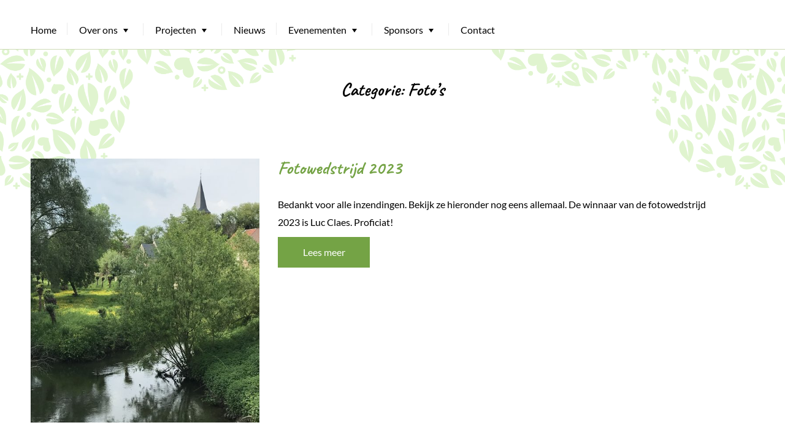

--- FILE ---
content_type: text/html; charset=UTF-8
request_url: https://www.moosherkindewereld.be/category/fotos/
body_size: 11139
content:

<!DOCTYPE html>
<html lang="nl-NL" class="no-js no-svg">
    <head>
        <meta charset="UTF-8">
        <!-- Mobile Specific Metas ================================================== -->
        <meta name="viewport" content="width=device-width, initial-scale=1, maximum-scale=1"/>

        <link rel="profile" href="http://gmpg.org/xfn/11"/>
        <link rel="pingback" href="https://www.moosherkindewereld.be/xmlrpc.php"/>
        <title>Foto&#8217;s &#8211; Moos Herk in de Wereld</title>
<meta name='robots' content='max-image-preview:large' />
<link rel='dns-prefetch' href='//fonts-static.cdn-one.com' />
<link rel='dns-prefetch' href='//www.googletagmanager.com' />
<link rel="alternate" type="application/rss+xml" title="Moos Herk in de Wereld &raquo; feed" href="https://www.moosherkindewereld.be/feed/" />
<link rel="alternate" type="application/rss+xml" title="Moos Herk in de Wereld &raquo; reacties feed" href="https://www.moosherkindewereld.be/comments/feed/" />
<link rel="alternate" type="application/rss+xml" title="Moos Herk in de Wereld &raquo; Foto&#039;s categorie feed" href="https://www.moosherkindewereld.be/category/fotos/feed/" />
<style id='wp-img-auto-sizes-contain-inline-css' type='text/css'>
img:is([sizes=auto i],[sizes^="auto," i]){contain-intrinsic-size:3000px 1500px}
/*# sourceURL=wp-img-auto-sizes-contain-inline-css */
</style>
<link rel='stylesheet' id='ot-google-fonts-via-onecom-cdn-lato-css' href='https://fonts-static.cdn-one.com/fonts/google/lato/lato.css' type='text/css' media='all' />
<link rel='stylesheet' id='ot-google-fonts-via-onecom-cdn-caveat-css' href='https://fonts-static.cdn-one.com/fonts/google/caveat/caveat.css' type='text/css' media='all' />
<link rel='stylesheet' id='ot-google-fonts-via-onecom-cdn-oswald-css' href='https://fonts-static.cdn-one.com/fonts/google/oswald/oswald.css' type='text/css' media='all' />
<style id='wp-emoji-styles-inline-css' type='text/css'>

	img.wp-smiley, img.emoji {
		display: inline !important;
		border: none !important;
		box-shadow: none !important;
		height: 1em !important;
		width: 1em !important;
		margin: 0 0.07em !important;
		vertical-align: -0.1em !important;
		background: none !important;
		padding: 0 !important;
	}
/*# sourceURL=wp-emoji-styles-inline-css */
</style>
<style id='wp-block-library-inline-css' type='text/css'>
:root{--wp-block-synced-color:#7a00df;--wp-block-synced-color--rgb:122,0,223;--wp-bound-block-color:var(--wp-block-synced-color);--wp-editor-canvas-background:#ddd;--wp-admin-theme-color:#007cba;--wp-admin-theme-color--rgb:0,124,186;--wp-admin-theme-color-darker-10:#006ba1;--wp-admin-theme-color-darker-10--rgb:0,107,160.5;--wp-admin-theme-color-darker-20:#005a87;--wp-admin-theme-color-darker-20--rgb:0,90,135;--wp-admin-border-width-focus:2px}@media (min-resolution:192dpi){:root{--wp-admin-border-width-focus:1.5px}}.wp-element-button{cursor:pointer}:root .has-very-light-gray-background-color{background-color:#eee}:root .has-very-dark-gray-background-color{background-color:#313131}:root .has-very-light-gray-color{color:#eee}:root .has-very-dark-gray-color{color:#313131}:root .has-vivid-green-cyan-to-vivid-cyan-blue-gradient-background{background:linear-gradient(135deg,#00d084,#0693e3)}:root .has-purple-crush-gradient-background{background:linear-gradient(135deg,#34e2e4,#4721fb 50%,#ab1dfe)}:root .has-hazy-dawn-gradient-background{background:linear-gradient(135deg,#faaca8,#dad0ec)}:root .has-subdued-olive-gradient-background{background:linear-gradient(135deg,#fafae1,#67a671)}:root .has-atomic-cream-gradient-background{background:linear-gradient(135deg,#fdd79a,#004a59)}:root .has-nightshade-gradient-background{background:linear-gradient(135deg,#330968,#31cdcf)}:root .has-midnight-gradient-background{background:linear-gradient(135deg,#020381,#2874fc)}:root{--wp--preset--font-size--normal:16px;--wp--preset--font-size--huge:42px}.has-regular-font-size{font-size:1em}.has-larger-font-size{font-size:2.625em}.has-normal-font-size{font-size:var(--wp--preset--font-size--normal)}.has-huge-font-size{font-size:var(--wp--preset--font-size--huge)}.has-text-align-center{text-align:center}.has-text-align-left{text-align:left}.has-text-align-right{text-align:right}.has-fit-text{white-space:nowrap!important}#end-resizable-editor-section{display:none}.aligncenter{clear:both}.items-justified-left{justify-content:flex-start}.items-justified-center{justify-content:center}.items-justified-right{justify-content:flex-end}.items-justified-space-between{justify-content:space-between}.screen-reader-text{border:0;clip-path:inset(50%);height:1px;margin:-1px;overflow:hidden;padding:0;position:absolute;width:1px;word-wrap:normal!important}.screen-reader-text:focus{background-color:#ddd;clip-path:none;color:#444;display:block;font-size:1em;height:auto;left:5px;line-height:normal;padding:15px 23px 14px;text-decoration:none;top:5px;width:auto;z-index:100000}html :where(.has-border-color){border-style:solid}html :where([style*=border-top-color]){border-top-style:solid}html :where([style*=border-right-color]){border-right-style:solid}html :where([style*=border-bottom-color]){border-bottom-style:solid}html :where([style*=border-left-color]){border-left-style:solid}html :where([style*=border-width]){border-style:solid}html :where([style*=border-top-width]){border-top-style:solid}html :where([style*=border-right-width]){border-right-style:solid}html :where([style*=border-bottom-width]){border-bottom-style:solid}html :where([style*=border-left-width]){border-left-style:solid}html :where(img[class*=wp-image-]){height:auto;max-width:100%}:where(figure){margin:0 0 1em}html :where(.is-position-sticky){--wp-admin--admin-bar--position-offset:var(--wp-admin--admin-bar--height,0px)}@media screen and (max-width:600px){html :where(.is-position-sticky){--wp-admin--admin-bar--position-offset:0px}}

/*# sourceURL=wp-block-library-inline-css */
</style><style id='global-styles-inline-css' type='text/css'>
:root{--wp--preset--aspect-ratio--square: 1;--wp--preset--aspect-ratio--4-3: 4/3;--wp--preset--aspect-ratio--3-4: 3/4;--wp--preset--aspect-ratio--3-2: 3/2;--wp--preset--aspect-ratio--2-3: 2/3;--wp--preset--aspect-ratio--16-9: 16/9;--wp--preset--aspect-ratio--9-16: 9/16;--wp--preset--color--black: #000000;--wp--preset--color--cyan-bluish-gray: #abb8c3;--wp--preset--color--white: #ffffff;--wp--preset--color--pale-pink: #f78da7;--wp--preset--color--vivid-red: #cf2e2e;--wp--preset--color--luminous-vivid-orange: #ff6900;--wp--preset--color--luminous-vivid-amber: #fcb900;--wp--preset--color--light-green-cyan: #7bdcb5;--wp--preset--color--vivid-green-cyan: #00d084;--wp--preset--color--pale-cyan-blue: #8ed1fc;--wp--preset--color--vivid-cyan-blue: #0693e3;--wp--preset--color--vivid-purple: #9b51e0;--wp--preset--gradient--vivid-cyan-blue-to-vivid-purple: linear-gradient(135deg,rgb(6,147,227) 0%,rgb(155,81,224) 100%);--wp--preset--gradient--light-green-cyan-to-vivid-green-cyan: linear-gradient(135deg,rgb(122,220,180) 0%,rgb(0,208,130) 100%);--wp--preset--gradient--luminous-vivid-amber-to-luminous-vivid-orange: linear-gradient(135deg,rgb(252,185,0) 0%,rgb(255,105,0) 100%);--wp--preset--gradient--luminous-vivid-orange-to-vivid-red: linear-gradient(135deg,rgb(255,105,0) 0%,rgb(207,46,46) 100%);--wp--preset--gradient--very-light-gray-to-cyan-bluish-gray: linear-gradient(135deg,rgb(238,238,238) 0%,rgb(169,184,195) 100%);--wp--preset--gradient--cool-to-warm-spectrum: linear-gradient(135deg,rgb(74,234,220) 0%,rgb(151,120,209) 20%,rgb(207,42,186) 40%,rgb(238,44,130) 60%,rgb(251,105,98) 80%,rgb(254,248,76) 100%);--wp--preset--gradient--blush-light-purple: linear-gradient(135deg,rgb(255,206,236) 0%,rgb(152,150,240) 100%);--wp--preset--gradient--blush-bordeaux: linear-gradient(135deg,rgb(254,205,165) 0%,rgb(254,45,45) 50%,rgb(107,0,62) 100%);--wp--preset--gradient--luminous-dusk: linear-gradient(135deg,rgb(255,203,112) 0%,rgb(199,81,192) 50%,rgb(65,88,208) 100%);--wp--preset--gradient--pale-ocean: linear-gradient(135deg,rgb(255,245,203) 0%,rgb(182,227,212) 50%,rgb(51,167,181) 100%);--wp--preset--gradient--electric-grass: linear-gradient(135deg,rgb(202,248,128) 0%,rgb(113,206,126) 100%);--wp--preset--gradient--midnight: linear-gradient(135deg,rgb(2,3,129) 0%,rgb(40,116,252) 100%);--wp--preset--font-size--small: 13px;--wp--preset--font-size--medium: 20px;--wp--preset--font-size--large: 36px;--wp--preset--font-size--x-large: 42px;--wp--preset--spacing--20: 0.44rem;--wp--preset--spacing--30: 0.67rem;--wp--preset--spacing--40: 1rem;--wp--preset--spacing--50: 1.5rem;--wp--preset--spacing--60: 2.25rem;--wp--preset--spacing--70: 3.38rem;--wp--preset--spacing--80: 5.06rem;--wp--preset--shadow--natural: 6px 6px 9px rgba(0, 0, 0, 0.2);--wp--preset--shadow--deep: 12px 12px 50px rgba(0, 0, 0, 0.4);--wp--preset--shadow--sharp: 6px 6px 0px rgba(0, 0, 0, 0.2);--wp--preset--shadow--outlined: 6px 6px 0px -3px rgb(255, 255, 255), 6px 6px rgb(0, 0, 0);--wp--preset--shadow--crisp: 6px 6px 0px rgb(0, 0, 0);}:where(.is-layout-flex){gap: 0.5em;}:where(.is-layout-grid){gap: 0.5em;}body .is-layout-flex{display: flex;}.is-layout-flex{flex-wrap: wrap;align-items: center;}.is-layout-flex > :is(*, div){margin: 0;}body .is-layout-grid{display: grid;}.is-layout-grid > :is(*, div){margin: 0;}:where(.wp-block-columns.is-layout-flex){gap: 2em;}:where(.wp-block-columns.is-layout-grid){gap: 2em;}:where(.wp-block-post-template.is-layout-flex){gap: 1.25em;}:where(.wp-block-post-template.is-layout-grid){gap: 1.25em;}.has-black-color{color: var(--wp--preset--color--black) !important;}.has-cyan-bluish-gray-color{color: var(--wp--preset--color--cyan-bluish-gray) !important;}.has-white-color{color: var(--wp--preset--color--white) !important;}.has-pale-pink-color{color: var(--wp--preset--color--pale-pink) !important;}.has-vivid-red-color{color: var(--wp--preset--color--vivid-red) !important;}.has-luminous-vivid-orange-color{color: var(--wp--preset--color--luminous-vivid-orange) !important;}.has-luminous-vivid-amber-color{color: var(--wp--preset--color--luminous-vivid-amber) !important;}.has-light-green-cyan-color{color: var(--wp--preset--color--light-green-cyan) !important;}.has-vivid-green-cyan-color{color: var(--wp--preset--color--vivid-green-cyan) !important;}.has-pale-cyan-blue-color{color: var(--wp--preset--color--pale-cyan-blue) !important;}.has-vivid-cyan-blue-color{color: var(--wp--preset--color--vivid-cyan-blue) !important;}.has-vivid-purple-color{color: var(--wp--preset--color--vivid-purple) !important;}.has-black-background-color{background-color: var(--wp--preset--color--black) !important;}.has-cyan-bluish-gray-background-color{background-color: var(--wp--preset--color--cyan-bluish-gray) !important;}.has-white-background-color{background-color: var(--wp--preset--color--white) !important;}.has-pale-pink-background-color{background-color: var(--wp--preset--color--pale-pink) !important;}.has-vivid-red-background-color{background-color: var(--wp--preset--color--vivid-red) !important;}.has-luminous-vivid-orange-background-color{background-color: var(--wp--preset--color--luminous-vivid-orange) !important;}.has-luminous-vivid-amber-background-color{background-color: var(--wp--preset--color--luminous-vivid-amber) !important;}.has-light-green-cyan-background-color{background-color: var(--wp--preset--color--light-green-cyan) !important;}.has-vivid-green-cyan-background-color{background-color: var(--wp--preset--color--vivid-green-cyan) !important;}.has-pale-cyan-blue-background-color{background-color: var(--wp--preset--color--pale-cyan-blue) !important;}.has-vivid-cyan-blue-background-color{background-color: var(--wp--preset--color--vivid-cyan-blue) !important;}.has-vivid-purple-background-color{background-color: var(--wp--preset--color--vivid-purple) !important;}.has-black-border-color{border-color: var(--wp--preset--color--black) !important;}.has-cyan-bluish-gray-border-color{border-color: var(--wp--preset--color--cyan-bluish-gray) !important;}.has-white-border-color{border-color: var(--wp--preset--color--white) !important;}.has-pale-pink-border-color{border-color: var(--wp--preset--color--pale-pink) !important;}.has-vivid-red-border-color{border-color: var(--wp--preset--color--vivid-red) !important;}.has-luminous-vivid-orange-border-color{border-color: var(--wp--preset--color--luminous-vivid-orange) !important;}.has-luminous-vivid-amber-border-color{border-color: var(--wp--preset--color--luminous-vivid-amber) !important;}.has-light-green-cyan-border-color{border-color: var(--wp--preset--color--light-green-cyan) !important;}.has-vivid-green-cyan-border-color{border-color: var(--wp--preset--color--vivid-green-cyan) !important;}.has-pale-cyan-blue-border-color{border-color: var(--wp--preset--color--pale-cyan-blue) !important;}.has-vivid-cyan-blue-border-color{border-color: var(--wp--preset--color--vivid-cyan-blue) !important;}.has-vivid-purple-border-color{border-color: var(--wp--preset--color--vivid-purple) !important;}.has-vivid-cyan-blue-to-vivid-purple-gradient-background{background: var(--wp--preset--gradient--vivid-cyan-blue-to-vivid-purple) !important;}.has-light-green-cyan-to-vivid-green-cyan-gradient-background{background: var(--wp--preset--gradient--light-green-cyan-to-vivid-green-cyan) !important;}.has-luminous-vivid-amber-to-luminous-vivid-orange-gradient-background{background: var(--wp--preset--gradient--luminous-vivid-amber-to-luminous-vivid-orange) !important;}.has-luminous-vivid-orange-to-vivid-red-gradient-background{background: var(--wp--preset--gradient--luminous-vivid-orange-to-vivid-red) !important;}.has-very-light-gray-to-cyan-bluish-gray-gradient-background{background: var(--wp--preset--gradient--very-light-gray-to-cyan-bluish-gray) !important;}.has-cool-to-warm-spectrum-gradient-background{background: var(--wp--preset--gradient--cool-to-warm-spectrum) !important;}.has-blush-light-purple-gradient-background{background: var(--wp--preset--gradient--blush-light-purple) !important;}.has-blush-bordeaux-gradient-background{background: var(--wp--preset--gradient--blush-bordeaux) !important;}.has-luminous-dusk-gradient-background{background: var(--wp--preset--gradient--luminous-dusk) !important;}.has-pale-ocean-gradient-background{background: var(--wp--preset--gradient--pale-ocean) !important;}.has-electric-grass-gradient-background{background: var(--wp--preset--gradient--electric-grass) !important;}.has-midnight-gradient-background{background: var(--wp--preset--gradient--midnight) !important;}.has-small-font-size{font-size: var(--wp--preset--font-size--small) !important;}.has-medium-font-size{font-size: var(--wp--preset--font-size--medium) !important;}.has-large-font-size{font-size: var(--wp--preset--font-size--large) !important;}.has-x-large-font-size{font-size: var(--wp--preset--font-size--x-large) !important;}
/*# sourceURL=global-styles-inline-css */
</style>

<style id='classic-theme-styles-inline-css' type='text/css'>
/*! This file is auto-generated */
.wp-block-button__link{color:#fff;background-color:#32373c;border-radius:9999px;box-shadow:none;text-decoration:none;padding:calc(.667em + 2px) calc(1.333em + 2px);font-size:1.125em}.wp-block-file__button{background:#32373c;color:#fff;text-decoration:none}
/*# sourceURL=/wp-includes/css/classic-themes.min.css */
</style>
<link rel='stylesheet' id='contact-form-7-css' href='https://www.moosherkindewereld.be/wp-content/plugins/contact-form-7/includes/css/styles.css?ver=6.0.3' type='text/css' media='all' />
<link rel='stylesheet' id='caveat-google-font-css' href='//fonts-static.cdn-one.com/fonts/google/caveat/caveat.css?ver=6.9' type='text/css' media='all' />
<link rel='stylesheet' id='lato-google-font-css' href='//fonts-static.cdn-one.com/fonts/google/lato/lato.css?ver=6.9' type='text/css' media='all' />
<link rel='stylesheet' id='oswald-google-font-css' href='//fonts-static.cdn-one.com/fonts/google/oswald/oswald.css?ver=6.9' type='text/css' media='all' />
<link rel='stylesheet' id='style-topiary-garden-all-css' href='https://www.moosherkindewereld.be/wp-content/themes/topiary-garden/assets/min-css/style.min.css?ver=5.3.2' type='text/css' media='all' />
<link rel='stylesheet' id='dashicons-css' href='https://www.moosherkindewereld.be/wp-includes/css/dashicons.min.css?ver=6.9' type='text/css' media='all' />
<link rel='stylesheet' id='slb_core-css' href='https://www.moosherkindewereld.be/wp-content/plugins/simple-lightbox/client/css/app.css?ver=2.9.3' type='text/css' media='all' />
<script type="text/javascript" src="https://www.moosherkindewereld.be/wp-includes/js/jquery/jquery.min.js?ver=3.7.1" id="jquery-core-js"></script>
<script type="text/javascript" src="https://www.moosherkindewereld.be/wp-includes/js/jquery/jquery-migrate.min.js?ver=3.4.1" id="jquery-migrate-js"></script>
<link rel="https://api.w.org/" href="https://www.moosherkindewereld.be/wp-json/" /><link rel="alternate" title="JSON" type="application/json" href="https://www.moosherkindewereld.be/wp-json/wp/v2/categories/26" /><link rel="EditURI" type="application/rsd+xml" title="RSD" href="https://www.moosherkindewereld.be/xmlrpc.php?rsd" />
<meta name="generator" content="WordPress 6.9" />
<meta name="generator" content="Site Kit by Google 1.145.0" /><style>[class*=" icon-oc-"],[class^=icon-oc-]{speak:none;font-style:normal;font-weight:400;font-variant:normal;text-transform:none;line-height:1;-webkit-font-smoothing:antialiased;-moz-osx-font-smoothing:grayscale}.icon-oc-one-com-white-32px-fill:before{content:"901"}.icon-oc-one-com:before{content:"900"}#one-com-icon,.toplevel_page_onecom-wp .wp-menu-image{speak:none;display:flex;align-items:center;justify-content:center;text-transform:none;line-height:1;-webkit-font-smoothing:antialiased;-moz-osx-font-smoothing:grayscale}.onecom-wp-admin-bar-item>a,.toplevel_page_onecom-wp>.wp-menu-name{font-size:16px;font-weight:400;line-height:1}.toplevel_page_onecom-wp>.wp-menu-name img{width:69px;height:9px;}.wp-submenu-wrap.wp-submenu>.wp-submenu-head>img{width:88px;height:auto}.onecom-wp-admin-bar-item>a img{height:7px!important}.onecom-wp-admin-bar-item>a img,.toplevel_page_onecom-wp>.wp-menu-name img{opacity:.8}.onecom-wp-admin-bar-item.hover>a img,.toplevel_page_onecom-wp.wp-has-current-submenu>.wp-menu-name img,li.opensub>a.toplevel_page_onecom-wp>.wp-menu-name img{opacity:1}#one-com-icon:before,.onecom-wp-admin-bar-item>a:before,.toplevel_page_onecom-wp>.wp-menu-image:before{content:'';position:static!important;background-color:rgba(240,245,250,.4);border-radius:102px;width:18px;height:18px;padding:0!important}.onecom-wp-admin-bar-item>a:before{width:14px;height:14px}.onecom-wp-admin-bar-item.hover>a:before,.toplevel_page_onecom-wp.opensub>a>.wp-menu-image:before,.toplevel_page_onecom-wp.wp-has-current-submenu>.wp-menu-image:before{background-color:#76b82a}.onecom-wp-admin-bar-item>a{display:inline-flex!important;align-items:center;justify-content:center}#one-com-logo-wrapper{font-size:4em}#one-com-icon{vertical-align:middle}.imagify-welcome{display:none !important;}</style><style type="text/css">.recentcomments a{display:inline !important;padding:0 !important;margin:0 !important;}</style><!-- Primary Meta Tags -->
<title>Moos Herk in de Wereld – Missierama vandaag</title>
<meta name="title" content="Moos Herk in de Wereld – Missierama vandaag">
<meta name="description" content="Moos Herk in de Wereld">

<!-- Open Graph / Facebook -->
<meta property="og:type" content="website">
<meta property="og:url" content="https://www.moosherkindewereld.be/">
<meta property="og:title" content="Moos Herk in de Wereld – Missierama vandaag">
<meta property="og:description" content="">
<meta property="og:image" content="">

<!-- Twitter -->
<meta property="twitter:card" content="summary_large_image">
<meta property="twitter:url" content="https://www.moosherkindewereld.be/">
<meta property="twitter:title" content="Moos Herk in de Wereld – Missierama vandaag">
<meta property="twitter:description" content="">
<meta property="twitter:image" content="">
<meta name="google-site-verification" content="NEx7lyiy7m2F0m-Zu-Ud7PFGUOSoG5UJKQ8c080X4Aw" />        


<style type="text/css">

            /* Primary Skin Color */
        a, a:active, a:visited, a:focus,
        .footer-widgets a, .footer-widgets a:active, .footer-widgets a:visited, .footer-widgets a:focus,
        .header-subtitle,
        .header-tagline,
        .primary-color,
        .footer-widgets,
        #primary-nav ul li.current_page_item,
        #primary-nav ul li:hover > a {
            color: #74a345;
        }

        /* Change all linke as above but not these */
        .header-banner a, .header-banner a:visited, .header-banner a:active {
            color: #000;
        }
        .header-banner a:hover {
            color: #5f5f5f;
        }
            
        a.button,
        a.button:visited,
        #wp-calendar thead th,
        #sticky_menu li.current-menu-item > a {
            background-color: #74a345;
        }

        a.button:hover {
            background-color: #96b878;
        }

        a:hover {
            color: #96b878;
        }
        
        .onecom-webshop-main a.button,
        .onecom-webshop-main .button.button-back,
        .onecom-webshop-main a.button:visited {
            background-color: #74a345 !important;
            border: 0 !important;
        }
        .onecom-webshop-main .button:hover{
            
        }

        #page { background-image:url('https://www.moosherkindewereld.be/wp-content/themes/topiary-garden/assets/images/topiary-header-gb.png')}body, .regular-color{color:#000000;}.onecom-webshop-main svg {fill:#000000;}#page{background-color:#ffffff;background-image:url( https://www.moosherkindewereld.be/wp-content/themes/topiary-garden/assets/images/topiary-header-gb.png );}.post-meta ul:after{box-shadow:-17px 0 16px #ffffff inset}.section-content h1, .featured-box h1, .main-content-box h1, .plan-content h1, .widget-content h1, .textwidget h1, .service-details h1{color:#000000;}.section-content h2, .featured-box h2, .main-content-box h2, .widget-content h2, .textwidget h2, .service-details h2{color:#000000;}.section-content h3, .featured-box h3, .main-content-box h3, .widget-content h3, .textwidget h3, .service-details h3{color:#000000;}.section-content h4, .featured-box h4, .main-content-box h4, .widget-content h4, .textwidget h4, .service-details h4{color:#000000;}.section-content h5, .featured-box h5, .main-content-box h5, .widget-content h5, .textwidget h5, .service-details h5{color:#000000;}.section-content h6, .featured-box h6, .main-content-box h6, .widget-content h6, .textwidget h6, .service-details h6{color:#000000;}.main-title{color:#000000;}a, .section-content a, .featured-box a, .main-content-box a, .widget a, .textwidget a, .service-details a{color:#74a345;}a:active, .section-content a:active, .featured-box a:active, .main-content-box a:active, .widget a:active, .textwidget a:active, .service-details a:active{color:#74a345;}a:visited, .section-content a:visited, .featured-box a:visited, .main-content-box a:visited, .widget a:visited, .textwidget a:visited, .service-details a:visited{color:#74a345;}a:hover, .section-content a:hover, .featured-box a:hover, .main-content-box a:hover, .widget a:hover, .textwidget a:hover, .service-details a:hover{color:#96b878;}a.button, a.button:visited{color:#ffffff;background-color:#74a345;}a.button:hover, .button:hover{color:#ffffff;background-color:#96b878;}.onecom-webshop-main a.button, .onecom-webshop-main a.button:visited, .onecom-webshop-main a.button:hover{color:#ffffff !important;background-color:#96b878 !important;}[type="submit"].button, [type="submit"].button:visited{color:#ffffff;background-color:#74a345;}[type="submit"].button:hover, [type="submit"].button:hover{color:#ffffff;background-color:#96b878;}#primary-nav{background-color:#ffffff;}#primary-nav ul li a{color:#000000;}#primary-nav ul li:hover > a{color:#96b878;}#primary-nav ul li.current_page_item a, #primary-nav ul li.current-menu-parent a{color:#74a345;}#primary-nav ul li a{background-color:#ffffff;}#primary-nav ul li:hover > a{background-color:#ffffff;}#primary-nav ul li.current_page_item a, #primary-nav ul li.current-menu-parent a{background-color:#ffffff;}#primary-nav ul.sub-menu li a{color:#000000;}#primary-nav ul.sub-menu li:hover > a{color:#96b878;}#primary-nav ul.sub-menu li.current_page_item a, #primary-nav ul.sub-menu li.current-menu-item a{color:#74a345;}#primary-nav ul.sub-menu li a{background-color:#bfe4b8;}#primary-nav ul.sub-menu li:hover > a{background-color:#D8F4DB;}#primary-nav ul.sub-menu li.current_page_item a, #primary-nav ul.sub-menu li.current-menu-item a{background-color:#bfe4b8;}header#site-header{background-color:#ffffff;}.header-banner h1 a, .header-banner h2 a, .site-title a, .header-banner h1 a:visited, .header-banner h2 a:visited, .site-title a:visited{color:#000000;}.header-banner h1 a:hover, .header-banner h2 a:hover, .site-title a:hover{color:#5f5f5f;}.featured-container h2, .featured-container h3 {color:#000000;}.featured-container .main-content-box {color:#000000;}.footer-widgets{background-color:#ffffff;}.footer-widgets, .footer-widgets p, .footer-widgets .footer-logo.site-logo .site-title, .footer-widgets a, .footer-widgets a:hover, .footer-widgets a:visited{color:#74a345;}.footer-widgets .widget_calendar table thead{background-color:#74a345;}.footer-widgets .widget_calendar table, .footer-widgets .widget_calendar table tfoot{border-color:#74a345;}.header-banner h1 a, .header-banner h2 a, .site-logo h1, .site-logo h2 {font-family:Oswald;font-size:48px;font-style:normal;font-weight:bold;line-height:48px;text-decoration:none;}#primary-nav ul li a{font-family:Lato;font-size:16px;font-style:normal;font-weight:normal;line-height:17px;text-decoration:none;}body, body p, .section-content, .section-content p, .sidebar, .featured-box, .main-content-box, .main-content-box p, .plan-content, .widget-content, .textwidget, .highlighted-text, .package-highlights{font-family:Lato;font-size:16px;font-style:normal;font-weight:400;line-height:29px;text-decoration:none;}.onecom-webshop-main *, .main-content-box .onecom-webshop-main h1, .main-content-box .onecom-webshop-main h2 {font-family:Lato;font-size:16px;font-style:normal;font-weight:400;line-height:29px;text-decoration:none;}h1, .section-content h1, .featured-box h1, .main-content-box h1, .plan-content h1, .widget-content h1, .textwidget h1, .service-details h1{font-family:Caveat;font-size:30px;font-style:normal;font-weight:700;text-decoration:none;}.main-title, h2, .section-content h2, .featured-box h2, .main-content-box h2, .plan-content h2, .widget-content h2, .textwidget h2, .service-details h2{font-family:Caveat;font-size:30px;font-style:normal;font-weight:700;line-height:30px;text-decoration:none;}h3, .section-content h3, .featured-box h3, .main-content-box h3, .plan-content h3, .widget-content h3, .textwidget h3, .service-details h3{font-family:Caveat;font-size:26px;font-style:normal;font-weight:400;text-decoration:none;}h4, .section-content h4, .featured-box h4, .main-content-box h4, .plan-content h4, .widget-content h4, .textwidget h4, .service-details h4{font-family:Lato;font-size:16px;font-style:normal;font-weight:700;text-decoration:none;}h5, .section-content h5, .featured-box h5, .main-content-box h5, .plan-content h5, .widget-content h5, .textwidget h5, .service-details h5{font-family:Lato;font-size:16px;font-style:normal;font-weight:700;line-height:30px;text-decoration:none;}h6, .section-content h6, .featured-box h6, .main-content-box h6, .plan-content h6, .widget-content h6, .textwidget h6, .site-logo h6, .service-details h6{font-family:Lato;font-size:12px;font-style:normal;font-weight:400;line-height:21px;text-decoration:none;}h2.main-title, h1.main-title {font-family:Caveat;font-size:30px;font-style:normal;font-weight:700;line-height:30px;text-decoration:none;}.featured-container h2, .section-title h2 {font-family:Caveat;font-size:30px;font-style:normal;font-weight:700;line-height:30px;text-decoration:none;}.featured-container .main-content-box, .featured-container .main-content-box p{font-family:Lato;font-size:16px;font-style:normal;font-weight:400;line-height:29px;text-decoration:none;}.button, a.button{font-family:Lato;font-size:16px;font-style:normal;font-weight:normal;line-height:50px;text-decoration:none;}[type="submit"].button, [type="submit"].button:visited, #searchsubmit{font-family:Lato;font-size:16px;font-style:normal;font-weight:normal;line-height:30px;text-decoration:none;}.footer-widgets, .footer-widgets div, .footer-widgets p, .footer-widgets li {font-family:Lato;font-size:16px;font-style:normal;font-weight:normal;line-height:29px;text-decoration:none;}/* Your custom CSS goes here */
#primary-nav ul li a {
    color: inherit;
    font-weight: 400;
    padding: 23px 18px 20px 16px;
}
.wp-block-latest-posts__featured-image img {
    height: auto;
    width: auto;
    max-width: 100%;
    padding-bottom: 20px;
}

</style>

        <link rel='stylesheet' id='responsive-css'  href='https://www.moosherkindewereld.be/wp-content/themes/topiary-garden/assets/css/responsive.css?ver=5.3.2' media='all' />

            </head>

    <body class="archive category category-fotos category-26 wp-theme-topiary-garden">
        <!-- START master wrapper -->
        <div id="wrapper">
            <!-- START page wrapper -->
            <div id="page">
                <!-- START header container-->
                <header id="site-header" role="banner">
                    <div class="container no-padding">
                        <div class="row">

                            <div class="col-md-12 text-left site-logo-box">
                                <button class="menu-toggle mobile-only" aria-controls="sticky_menu" aria-expanded="false">Menu</button>
                                <span class="mobile-page-title mobile-only"> 
                                      Foto&#8217;s                                </span>
                            </div>
                            <div class="col-md-9 desktop-only text-left">
                                                                <div class="site-logo zero-size">
                                    <a href="https://www.moosherkindewereld.be/" title="Moos Herk in de Wereld" rel="home">
                                                                                
                                            <h2 class="site-title">
                                                <img src="https://www-static.moosherkindewereld.be/wp-content/uploads/2022/04/moosherk.jpg?media=1632592564" alt="Moos Herk in de Wereld" />                                            </h2>
                                             
                                    </a>
                                </div>
                                <!-- START nav container -->
                                <nav class="nav primary-nav" id="primary-nav" role="navigation">
                                    <ul id="menu-primary-topiary-garden" class="menu"><li id="menu-item-59" class="menu-item menu-item-type-post_type menu-item-object-page menu-item-home menu-item-59"><a href="https://www.moosherkindewereld.be/">Home</a></li>
<li id="menu-item-265" class="menu-item menu-item-type-post_type menu-item-object-page menu-item-has-children menu-item-265"><a href="https://www.moosherkindewereld.be/over-ons/">Over ons</a>
<ul class="sub-menu">
	<li id="menu-item-412" class="menu-item menu-item-type-post_type menu-item-object-page menu-item-412"><a href="https://www.moosherkindewereld.be/over-ons/">Over ons</a></li>
	<li id="menu-item-411" class="menu-item menu-item-type-custom menu-item-object-custom menu-item-has-children menu-item-411"><a href="#">GDPR</a>
	<ul class="sub-menu">
		<li id="menu-item-410" class="menu-item menu-item-type-post_type menu-item-object-page menu-item-410"><a href="https://www.moosherkindewereld.be/uw-gegevens-bij-moosherk-in-de-wereld/">Uw gegevens</a></li>
		<li id="menu-item-409" class="menu-item menu-item-type-post_type menu-item-object-page menu-item-409"><a href="https://www.moosherkindewereld.be/privacy-statement/">Privacy Statement</a></li>
	</ul>
</li>
</ul>
</li>
<li id="menu-item-106" class="menu-item menu-item-type-custom menu-item-object-custom menu-item-has-children menu-item-106"><a href="#">Projecten</a>
<ul class="sub-menu">
	<li id="menu-item-470" class="menu-item menu-item-type-post_type menu-item-object-page menu-item-470"><a href="https://www.moosherkindewereld.be/bouw-stenen-brousseschool-in-zuid-madagascar/">Brousseschool Zuid-Madagascar</a></li>
	<li id="menu-item-107" class="menu-item menu-item-type-post_type menu-item-object-page menu-item-107"><a href="https://www.moosherkindewereld.be/rainbow4kids/">Rainbow4kids</a></li>
	<li id="menu-item-109" class="menu-item menu-item-type-post_type menu-item-object-page menu-item-109"><a href="https://www.moosherkindewereld.be/de-blokkendoos-vzw/">De Blokkendoos VZW</a></li>
	<li id="menu-item-110" class="menu-item menu-item-type-post_type menu-item-object-page menu-item-110"><a href="https://www.moosherkindewereld.be/assorbisvzw/">Assorbis vzw</a></li>
	<li id="menu-item-111" class="menu-item menu-item-type-post_type menu-item-object-page menu-item-111"><a href="https://www.moosherkindewereld.be/kattendans-vzw/">Kattendans VZW</a></li>
	<li id="menu-item-112" class="menu-item menu-item-type-post_type menu-item-object-page menu-item-112"><a href="https://www.moosherkindewereld.be/bodhi-project/">Bodhi-Project</a></li>
	<li id="menu-item-113" class="menu-item menu-item-type-post_type menu-item-object-page menu-item-113"><a href="https://www.moosherkindewereld.be/hilalayan-care-hands/">Himalayan Care Hands</a></li>
</ul>
</li>
<li id="menu-item-182" class="menu-item menu-item-type-taxonomy menu-item-object-category menu-item-182"><a href="https://www.moosherkindewereld.be/category/nieuws/">Nieuws</a></li>
<li id="menu-item-137" class="menu-item menu-item-type-custom menu-item-object-custom menu-item-has-children menu-item-137"><a href="#">Evenementen</a>
<ul class="sub-menu">
	<li id="menu-item-403" class="menu-item menu-item-type-post_type menu-item-object-page menu-item-403"><a href="https://www.moosherkindewereld.be/agenda/">Agenda</a></li>
	<li id="menu-item-183" class="menu-item menu-item-type-taxonomy menu-item-object-category menu-item-183"><a href="https://www.moosherkindewereld.be/category/evenementen/">Evenementen</a></li>
	<li id="menu-item-184" class="menu-item menu-item-type-taxonomy menu-item-object-category menu-item-184"><a href="https://www.moosherkindewereld.be/category/archief/">Archief</a></li>
</ul>
</li>
<li id="menu-item-264" class="menu-item menu-item-type-post_type menu-item-object-page menu-item-has-children menu-item-264"><a href="https://www.moosherkindewereld.be/sponsors/">Sponsors</a>
<ul class="sub-menu">
	<li id="menu-item-393" class="menu-item menu-item-type-custom menu-item-object-custom menu-item-has-children menu-item-393"><a href="#">Onze sponsors</a>
	<ul class="sub-menu">
		<li id="menu-item-390" class="menu-item menu-item-type-custom menu-item-object-custom menu-item-390"><a target="_blank" href="https://www.hasselt.be">Stad Hasselt</a></li>
		<li id="menu-item-391" class="menu-item menu-item-type-custom menu-item-object-custom menu-item-391"><a target="_blank" href="https://www.cm.be">CM</a></li>
		<li id="menu-item-392" class="menu-item menu-item-type-custom menu-item-object-custom menu-item-392"><a target="_blank" href="https://aanhuisverzekeren.be/">Aanhuisverzekeren</a></li>
		<li id="menu-item-461" class="menu-item menu-item-type-custom menu-item-object-custom menu-item-461"><a href="#">Café Parler</a></li>
	</ul>
</li>
	<li id="menu-item-395" class="menu-item menu-item-type-custom menu-item-object-custom menu-item-395"><a target="_blank" href="https://www-static.moosherkindewereld.be/wp-content/uploads/2024/03/Sponsordossier-MoosHerk-in-de-Wereld.pdf?media=1632592564">Sponsordossier</a></li>
</ul>
</li>
<li id="menu-item-123" class="menu-item menu-item-type-post_type menu-item-object-page menu-item-123"><a href="https://www.moosherkindewereld.be/contact/">Contact</a></li>
</ul>                                </nav>
                                <!-- END nav container -->
                            </div>

                        </div>
                    </div>
                </header>
                <!-- END nav container -->
                <!-- Blog Layout -->

<section class="section-box" role="main">
    <div class="container">
        <div class="row text-center">
            <div class="col-md-12">
                <div class="section-title">
                    <header class="page-header">
                        <h1 class="main-title">
                            Categorie: <span>Foto&#8217;s</span>                        </h1>
                    </header><!-- .page-header -->
                </div>
                
            </div>
        </div>
    </div>
</section>
<!-- START Page Content -->
<section class="section-box blog-section" role="main">
            <div class="container">
            <div class="row">
                <div class="col-md-12">
                    <!-- Blog Content -->
                    <div class="cpt-listing ">

            <div class="row">

            <!-- Featured Image -->
                            <div class="col-md-4">
                    <div class="blog-thumb" role="img">
                        <img width="520" height="600" src="https://www-static.moosherkindewereld.be/wp-content/uploads/2023/05/IMG_6137-520x600.jpeg?media=1632592564" class="featured-image wp-post-image" alt="" decoding="async" fetchpriority="high" />                    </div>
                </div>
                        <div class="cpt-content article-block col-md-8">

                <!-- START Single CPT -->
                <article id="post-338" class="post-338 post type-post status-publish format-standard has-post-thumbnail hentry category-fotos category-nieuws category-geen-categorie" >
                    <header>
                        <h2 class="main-title">
                            <a href="https://www.moosherkindewereld.be/geen-categorie/fotowedstrijd-2023/" >
                                Fotowedstrijd 2023                            </a>
                        </h2>
                    </header>
                    <!-- CPT Metadata -->
                    
                    <!-- CPT Content -->
                    <p class="post-content main-content-box">
                        Bedankt voor alle inzendingen. Bekijk ze hieronder nog eens allemaal. De winnaar van de fotowedstrijd 2023 is Luc Claes. Proficiat!                    </p>
                    <div class="">
                        <a class="button" href="https://www.moosherkindewereld.be/geen-categorie/fotowedstrijd-2023/" >
                            Lees meer                        </a>
                    </div>
                </article>
            </div>
        </div>
        <!-- END Single CPT -->
            
</div>

<!-- CPT Pagination -->
<div class="row">
    <div class="col-md-12">
        <!-- CPT Pagination -->
            </div>
</div>                </div>
            </div>
        </div>
    </section><!-- END generic page section  -->

<!--footer start from here-->
    <footer id="site-footer" role="contentinfo">
        <div class="footer-widgets">
            <div class="container no-padding">
                <div class="row">
                    <div class="col-md-4 flex-column footer-sidebar-1">
                        <div class="v-center">
                                                    </div>

                    </div>
                    <div class="col-md-4 push-md-4 flex-column footer-sidebar-3">
                        <div class="v-center">
                                                    </div>
                    </div>
                    <div class="col-md-4 pull-md-4 flex-column text-center footer-sidebar-2">
                        <div class="v-center">
                            <div id="media_image-1" class="widget widget_media_image"><img width="150" height="150" src="https://www-static.moosherkindewereld.be/wp-content/uploads/2022/04/moosherk-150x150.jpg?media=1632592564" class="image wp-image-136  attachment-thumbnail size-thumbnail" alt="" style="max-width: 100%; height: auto;" decoding="async" loading="lazy" srcset="https://www-static.moosherkindewereld.be/wp-content/uploads/2022/04/moosherk-150x150.jpg?media=1632592564 150w, https://www-static.moosherkindewereld.be/wp-content/uploads/2022/04/moosherk-300x300.jpg?media=1632592564 300w, https://www-static.moosherkindewereld.be/wp-content/uploads/2022/04/moosherk-320x320.jpg?media=1632592564 320w, https://www-static.moosherkindewereld.be/wp-content/uploads/2022/04/moosherk-64x64.jpg?media=1632592564 64w, https://www-static.moosherkindewereld.be/wp-content/uploads/2022/04/moosherk.jpg?media=1632592564 400w" sizes="auto, (max-width: 150px) 100vw, 150px" /></div><div id="text-3" class="widget widget_text">			<div class="textwidget"><p><b>MOOS HERK IN DE WERELD</b></p>
<p><span style="color: #a1a1a1;">Copyright © All Rights Reserved.</span></p>
</div>
		</div>                        </div>
                    </div>
                </div>
            </div>
        </div>
    </footer>

</div>
</div>
<!--footer ends here-->

<script type="speculationrules">
{"prefetch":[{"source":"document","where":{"and":[{"href_matches":"/*"},{"not":{"href_matches":["/wp-*.php","/wp-admin/*","/wp-content/uploads/*","/wp-content/*","/wp-content/plugins/*","/wp-content/themes/topiary-garden/*","/*\\?(.+)"]}},{"not":{"selector_matches":"a[rel~=\"nofollow\"]"}},{"not":{"selector_matches":".no-prefetch, .no-prefetch a"}}]},"eagerness":"conservative"}]}
</script>

<!-- START Mobile Menu -->
    <div id="sticky_menu_wrapper" class="mobile-only"><ul id="sticky_menu" class="menu"><li class="menu-item menu-item-type-post_type menu-item-object-page menu-item-home menu-item-59"><a href="https://www.moosherkindewereld.be/">Home</a></li>
<li class="menu-item menu-item-type-post_type menu-item-object-page menu-item-has-children menu-item-265"><a href="https://www.moosherkindewereld.be/over-ons/">Over ons</a>
<ul class="sub-menu">
	<li class="menu-item menu-item-type-post_type menu-item-object-page menu-item-412"><a href="https://www.moosherkindewereld.be/over-ons/">Over ons</a></li>
	<li class="menu-item menu-item-type-custom menu-item-object-custom menu-item-has-children menu-item-411"><a href="#">GDPR</a>
	<ul class="sub-menu">
		<li class="menu-item menu-item-type-post_type menu-item-object-page menu-item-410"><a href="https://www.moosherkindewereld.be/uw-gegevens-bij-moosherk-in-de-wereld/">Uw gegevens</a></li>
		<li class="menu-item menu-item-type-post_type menu-item-object-page menu-item-409"><a href="https://www.moosherkindewereld.be/privacy-statement/">Privacy Statement</a></li>
	</ul>
</li>
</ul>
</li>
<li class="menu-item menu-item-type-custom menu-item-object-custom menu-item-has-children menu-item-106"><a href="#">Projecten</a>
<ul class="sub-menu">
	<li class="menu-item menu-item-type-post_type menu-item-object-page menu-item-470"><a href="https://www.moosherkindewereld.be/bouw-stenen-brousseschool-in-zuid-madagascar/">Brousseschool Zuid-Madagascar</a></li>
	<li class="menu-item menu-item-type-post_type menu-item-object-page menu-item-107"><a href="https://www.moosherkindewereld.be/rainbow4kids/">Rainbow4kids</a></li>
	<li class="menu-item menu-item-type-post_type menu-item-object-page menu-item-109"><a href="https://www.moosherkindewereld.be/de-blokkendoos-vzw/">De Blokkendoos VZW</a></li>
	<li class="menu-item menu-item-type-post_type menu-item-object-page menu-item-110"><a href="https://www.moosherkindewereld.be/assorbisvzw/">Assorbis vzw</a></li>
	<li class="menu-item menu-item-type-post_type menu-item-object-page menu-item-111"><a href="https://www.moosherkindewereld.be/kattendans-vzw/">Kattendans VZW</a></li>
	<li class="menu-item menu-item-type-post_type menu-item-object-page menu-item-112"><a href="https://www.moosherkindewereld.be/bodhi-project/">Bodhi-Project</a></li>
	<li class="menu-item menu-item-type-post_type menu-item-object-page menu-item-113"><a href="https://www.moosherkindewereld.be/hilalayan-care-hands/">Himalayan Care Hands</a></li>
</ul>
</li>
<li class="menu-item menu-item-type-taxonomy menu-item-object-category menu-item-182"><a href="https://www.moosherkindewereld.be/category/nieuws/">Nieuws</a></li>
<li class="menu-item menu-item-type-custom menu-item-object-custom menu-item-has-children menu-item-137"><a href="#">Evenementen</a>
<ul class="sub-menu">
	<li class="menu-item menu-item-type-post_type menu-item-object-page menu-item-403"><a href="https://www.moosherkindewereld.be/agenda/">Agenda</a></li>
	<li class="menu-item menu-item-type-taxonomy menu-item-object-category menu-item-183"><a href="https://www.moosherkindewereld.be/category/evenementen/">Evenementen</a></li>
	<li class="menu-item menu-item-type-taxonomy menu-item-object-category menu-item-184"><a href="https://www.moosherkindewereld.be/category/archief/">Archief</a></li>
</ul>
</li>
<li class="menu-item menu-item-type-post_type menu-item-object-page menu-item-has-children menu-item-264"><a href="https://www.moosherkindewereld.be/sponsors/">Sponsors</a>
<ul class="sub-menu">
	<li class="menu-item menu-item-type-custom menu-item-object-custom menu-item-has-children menu-item-393"><a href="#">Onze sponsors</a>
	<ul class="sub-menu">
		<li class="menu-item menu-item-type-custom menu-item-object-custom menu-item-390"><a target="_blank" href="https://www.hasselt.be">Stad Hasselt</a></li>
		<li class="menu-item menu-item-type-custom menu-item-object-custom menu-item-391"><a target="_blank" href="https://www.cm.be">CM</a></li>
		<li class="menu-item menu-item-type-custom menu-item-object-custom menu-item-392"><a target="_blank" href="https://aanhuisverzekeren.be/">Aanhuisverzekeren</a></li>
		<li class="menu-item menu-item-type-custom menu-item-object-custom menu-item-461"><a href="#">Café Parler</a></li>
	</ul>
</li>
	<li class="menu-item menu-item-type-custom menu-item-object-custom menu-item-395"><a target="_blank" href="https://www-static.moosherkindewereld.be/wp-content/uploads/2024/03/Sponsordossier-MoosHerk-in-de-Wereld.pdf?media=1632592564">Sponsordossier</a></li>
</ul>
</li>
<li class="menu-item menu-item-type-post_type menu-item-object-page menu-item-123"><a href="https://www.moosherkindewereld.be/contact/">Contact</a></li>
</ul><div class="sticky_menu_collapse"><i></i></div></div><script type="text/javascript" src="https://www.moosherkindewereld.be/wp-includes/js/dist/hooks.min.js?ver=dd5603f07f9220ed27f1" id="wp-hooks-js"></script>
<script type="text/javascript" src="https://www.moosherkindewereld.be/wp-includes/js/dist/i18n.min.js?ver=c26c3dc7bed366793375" id="wp-i18n-js"></script>
<script type="text/javascript" id="wp-i18n-js-after">
/* <![CDATA[ */
wp.i18n.setLocaleData( { 'text direction\u0004ltr': [ 'ltr' ] } );
//# sourceURL=wp-i18n-js-after
/* ]]> */
</script>
<script type="text/javascript" src="https://www.moosherkindewereld.be/wp-content/plugins/contact-form-7/includes/swv/js/index.js?ver=6.0.3" id="swv-js"></script>
<script type="text/javascript" id="contact-form-7-js-translations">
/* <![CDATA[ */
( function( domain, translations ) {
	var localeData = translations.locale_data[ domain ] || translations.locale_data.messages;
	localeData[""].domain = domain;
	wp.i18n.setLocaleData( localeData, domain );
} )( "contact-form-7", {"translation-revision-date":"2025-01-14 19:36:16+0000","generator":"GlotPress\/4.0.1","domain":"messages","locale_data":{"messages":{"":{"domain":"messages","plural-forms":"nplurals=2; plural=n != 1;","lang":"nl"},"This contact form is placed in the wrong place.":["Dit contactformulier staat op de verkeerde plek."],"Error:":["Fout:"]}},"comment":{"reference":"includes\/js\/index.js"}} );
//# sourceURL=contact-form-7-js-translations
/* ]]> */
</script>
<script type="text/javascript" id="contact-form-7-js-before">
/* <![CDATA[ */
var wpcf7 = {
    "api": {
        "root": "https:\/\/www.moosherkindewereld.be\/wp-json\/",
        "namespace": "contact-form-7\/v1"
    }
};
//# sourceURL=contact-form-7-js-before
/* ]]> */
</script>
<script type="text/javascript" src="https://www.moosherkindewereld.be/wp-content/plugins/contact-form-7/includes/js/index.js?ver=6.0.3" id="contact-form-7-js"></script>
<script type="text/javascript" src="https://www.moosherkindewereld.be/wp-content/themes/topiary-garden/one-shortcodes/min-js/one-shortcodes.min.js" id="one-shortcode-js-js"></script>
<script type="text/javascript" id="script-topiary-garden-all-js-extra">
/* <![CDATA[ */
var one_ajax = {"ajaxurl":"https://www.moosherkindewereld.be/wp-admin/admin-ajax.php","msg":"Even geduld...","subscribe_btn":"Abonneren","send":"VERZENDEN"};
//# sourceURL=script-topiary-garden-all-js-extra
/* ]]> */
</script>
<script type="text/javascript" src="https://www.moosherkindewereld.be/wp-content/themes/topiary-garden/assets/min-js/script.min.js?ver=5.3.2" id="script-topiary-garden-all-js"></script>
<script id="wp-emoji-settings" type="application/json">
{"baseUrl":"https://s.w.org/images/core/emoji/17.0.2/72x72/","ext":".png","svgUrl":"https://s.w.org/images/core/emoji/17.0.2/svg/","svgExt":".svg","source":{"concatemoji":"https://www.moosherkindewereld.be/wp-includes/js/wp-emoji-release.min.js?ver=6.9"}}
</script>
<script type="module">
/* <![CDATA[ */
/*! This file is auto-generated */
const a=JSON.parse(document.getElementById("wp-emoji-settings").textContent),o=(window._wpemojiSettings=a,"wpEmojiSettingsSupports"),s=["flag","emoji"];function i(e){try{var t={supportTests:e,timestamp:(new Date).valueOf()};sessionStorage.setItem(o,JSON.stringify(t))}catch(e){}}function c(e,t,n){e.clearRect(0,0,e.canvas.width,e.canvas.height),e.fillText(t,0,0);t=new Uint32Array(e.getImageData(0,0,e.canvas.width,e.canvas.height).data);e.clearRect(0,0,e.canvas.width,e.canvas.height),e.fillText(n,0,0);const a=new Uint32Array(e.getImageData(0,0,e.canvas.width,e.canvas.height).data);return t.every((e,t)=>e===a[t])}function p(e,t){e.clearRect(0,0,e.canvas.width,e.canvas.height),e.fillText(t,0,0);var n=e.getImageData(16,16,1,1);for(let e=0;e<n.data.length;e++)if(0!==n.data[e])return!1;return!0}function u(e,t,n,a){switch(t){case"flag":return n(e,"\ud83c\udff3\ufe0f\u200d\u26a7\ufe0f","\ud83c\udff3\ufe0f\u200b\u26a7\ufe0f")?!1:!n(e,"\ud83c\udde8\ud83c\uddf6","\ud83c\udde8\u200b\ud83c\uddf6")&&!n(e,"\ud83c\udff4\udb40\udc67\udb40\udc62\udb40\udc65\udb40\udc6e\udb40\udc67\udb40\udc7f","\ud83c\udff4\u200b\udb40\udc67\u200b\udb40\udc62\u200b\udb40\udc65\u200b\udb40\udc6e\u200b\udb40\udc67\u200b\udb40\udc7f");case"emoji":return!a(e,"\ud83e\u1fac8")}return!1}function f(e,t,n,a){let r;const o=(r="undefined"!=typeof WorkerGlobalScope&&self instanceof WorkerGlobalScope?new OffscreenCanvas(300,150):document.createElement("canvas")).getContext("2d",{willReadFrequently:!0}),s=(o.textBaseline="top",o.font="600 32px Arial",{});return e.forEach(e=>{s[e]=t(o,e,n,a)}),s}function r(e){var t=document.createElement("script");t.src=e,t.defer=!0,document.head.appendChild(t)}a.supports={everything:!0,everythingExceptFlag:!0},new Promise(t=>{let n=function(){try{var e=JSON.parse(sessionStorage.getItem(o));if("object"==typeof e&&"number"==typeof e.timestamp&&(new Date).valueOf()<e.timestamp+604800&&"object"==typeof e.supportTests)return e.supportTests}catch(e){}return null}();if(!n){if("undefined"!=typeof Worker&&"undefined"!=typeof OffscreenCanvas&&"undefined"!=typeof URL&&URL.createObjectURL&&"undefined"!=typeof Blob)try{var e="postMessage("+f.toString()+"("+[JSON.stringify(s),u.toString(),c.toString(),p.toString()].join(",")+"));",a=new Blob([e],{type:"text/javascript"});const r=new Worker(URL.createObjectURL(a),{name:"wpTestEmojiSupports"});return void(r.onmessage=e=>{i(n=e.data),r.terminate(),t(n)})}catch(e){}i(n=f(s,u,c,p))}t(n)}).then(e=>{for(const n in e)a.supports[n]=e[n],a.supports.everything=a.supports.everything&&a.supports[n],"flag"!==n&&(a.supports.everythingExceptFlag=a.supports.everythingExceptFlag&&a.supports[n]);var t;a.supports.everythingExceptFlag=a.supports.everythingExceptFlag&&!a.supports.flag,a.supports.everything||((t=a.source||{}).concatemoji?r(t.concatemoji):t.wpemoji&&t.twemoji&&(r(t.twemoji),r(t.wpemoji)))});
//# sourceURL=https://www.moosherkindewereld.be/wp-includes/js/wp-emoji-loader.min.js
/* ]]> */
</script>
<script type="text/javascript" id="slb_context">/* <![CDATA[ */if ( !!window.jQuery ) {(function($){$(document).ready(function(){if ( !!window.SLB ) { {$.extend(SLB, {"context":["public","user_guest"]});} }})})(jQuery);}/* ]]> */</script>
<script id="ocvars">var ocSiteMeta = {plugins: {"a3e4aa5d9179da09d8af9b6802f861a8": 1,"2c9812363c3c947e61f043af3c9852d0": 1,"b904efd4c2b650207df23db3e5b40c86": 1,"a3fe9dc9824eccbd72b7e5263258ab2c": 1}}</script>
</body>
</html>

--- FILE ---
content_type: text/css
request_url: https://fonts-static.cdn-one.com/fonts/google/oswald/oswald.css?ver=6.9
body_size: 136
content:
/* oswald-200-vietnamese_latin-ext_latin_cyrillic-ext_cyrillic */
@font-face {
  font-family: 'Oswald';
  font-style: normal;
  font-weight: 200;
  src: url('./oswald-200.woff2') format('woff2'), /* Chrome 26+, Opera 23+, Firefox 39+ */
       url('./oswald-200.woff') format('woff'); /* Chrome 6+, Firefox 3.6+, IE 9+, Safari 5.1+ */
}
/* oswald-300-vietnamese_latin-ext_latin_cyrillic-ext_cyrillic */
@font-face {
  font-family: 'Oswald';
  font-style: normal;
  font-weight: 300;
  src: url('./oswald-300.woff2') format('woff2'), /* Chrome 26+, Opera 23+, Firefox 39+ */
       url('./oswald-300.woff') format('woff'); /* Chrome 6+, Firefox 3.6+, IE 9+, Safari 5.1+ */
}
/* oswald-regular-vietnamese_latin-ext_latin_cyrillic-ext_cyrillic */
@font-face {
  font-family: 'Oswald';
  font-style: normal;
  font-weight: 400;
  src: url('./oswald-regular.woff2') format('woff2'), /* Chrome 26+, Opera 23+, Firefox 39+ */
       url('./oswald-regular.woff') format('woff'); /* Chrome 6+, Firefox 3.6+, IE 9+, Safari 5.1+ */
}
/* oswald-500-vietnamese_latin-ext_latin_cyrillic-ext_cyrillic */
@font-face {
  font-family: 'Oswald';
  font-style: normal;
  font-weight: 500;
  src: url('./oswald-500.woff2') format('woff2'), /* Chrome 26+, Opera 23+, Firefox 39+ */
       url('./oswald-500.woff') format('woff'); /* Chrome 6+, Firefox 3.6+, IE 9+, Safari 5.1+ */
}
/* oswald-600-vietnamese_latin-ext_latin_cyrillic-ext_cyrillic */
@font-face {
  font-family: 'Oswald';
  font-style: normal;
  font-weight: 600;
  src: url('./oswald-600.woff2') format('woff2'), /* Chrome 26+, Opera 23+, Firefox 39+ */
       url('./oswald-600.woff') format('woff'); /* Chrome 6+, Firefox 3.6+, IE 9+, Safari 5.1+ */
}
/* oswald-700-vietnamese_latin-ext_latin_cyrillic-ext_cyrillic */
@font-face {
  font-family: 'Oswald';
  font-style: normal;
  font-weight: 700;
  src: url('./oswald-700.woff2') format('woff2'), /* Chrome 26+, Opera 23+, Firefox 39+ */
       url('./oswald-700.woff') format('woff'); /* Chrome 6+, Firefox 3.6+, IE 9+, Safari 5.1+ */
}